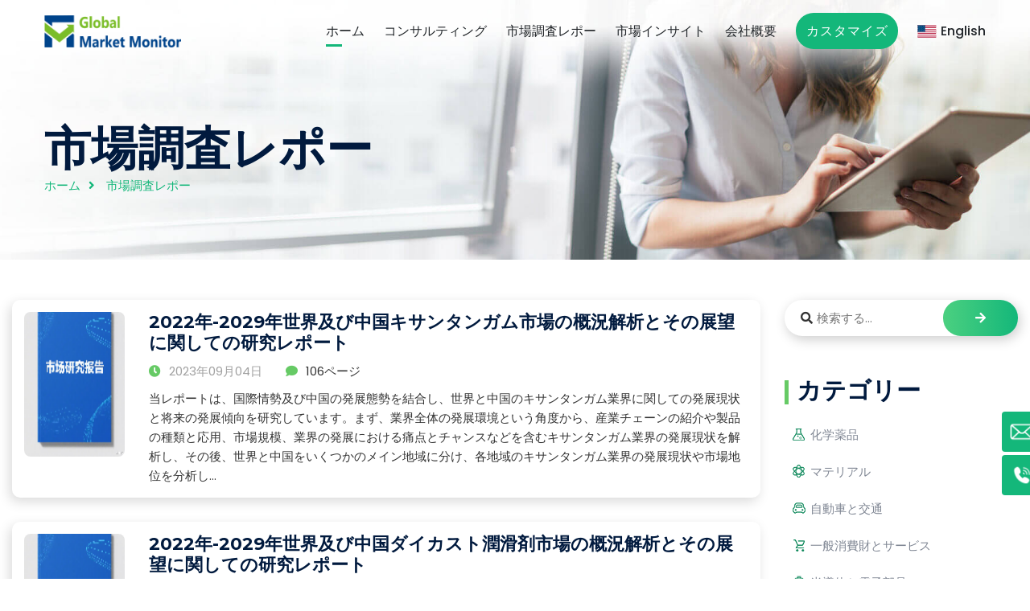

--- FILE ---
content_type: text/html; charset=utf-8
request_url: https://globalmarketmonitor.jp/plus/list.php?tid=223
body_size: 10227
content:
<!DOCTYPE html>
<html lang="en">
	<head><meta http-equiv="Content-Type" content="text/html; charset=utf-8">
		<!-- All Meta -->
	    
	    <meta http-equiv="x-ua-compatible" content="ie=edge">
	    <meta name="keywords" content="Global Market Monitor(GMM)、トップ市場会社調査、業界分析レポート、市場研究レポート、ビジネスリスク分析、専門業界コンサルティング"/>
		<meta name="description" content="Global Market Monitor(GMM)は最新の業界洞察、市場研究報告、カスタマイズ研究、市場歴史発展とトレンド予測を提供します。"/>	
	    <meta name="viewport" content="width=device-width, initial-scale=1">
	    <!-- page title -->
		<title>Global Market Monitor(GMM) -ビジネスコンサルタント、カスタム調査-市場調査レポー</title>
		<!-- Favicon Icon -->
    	<link rel="shortcut icon" href="/templets/gmm/assets/images/favicon.ico" type="image/png">
		<!-- All css -->
		<!--Bootstrap css-->
	    <link rel="stylesheet" href="/templets/gmm/assets/css/bootstrap.min.css">
	    <!-- Fontawesome css -->
	    <link rel="stylesheet" href="/templets/gmm/assets/fonts/fontawesome/css/all.css">
	    <!-- slick slider css -->
	    <link rel="stylesheet" href="/templets/gmm/assets/css/slick.css">
	    <link rel="stylesheet" href="/templets/gmm/assets/css/slick-theme.css">
	    <!-- sidebar-menu -->
	    <link rel="stylesheet" href="/templets/gmm/assets/css/sidebar-menu.css">
	    <!--animate css-->
	    <link rel="stylesheet" href="/templets/gmm/assets/css/animate.css">
	    <!--style css-->
	    <link rel="stylesheet" href="/templets/gmm/assets/css/style.css">
	    <link rel="stylesheet" href="/templets/gmm/assets/css/pages.css">
	    <style type="text/css">
	    	.blog_v2 .blog_wrap_content .grid_item .deneb_info{padding-top: 0 !important;}
	    	.deneb_img img.img-fluid{width: 130px;height: 180px;float: left;margin-right: 10px;}
	    	.grid_item{box-shadow: -3px 5px 15px 0px rgba(0, 0, 0, 0.15);padding: 15px;}
	    	.blog_v2 .blog_wrap_content .grid_item{margin-bottom: 30px !important;border-radius: 10px; overflow: hidden;}
	    	.blog_v2 .blog_wrap_content .grid_item h3.title{font-size: 22px;}
	    	.nr-content .grid_item{padding:10px;margin-bottom: 20px}
			.nr-content .grid_item i{color:#53c771;margin-right: 5px;}
			.deneb_info p{overflow: hidden;text-overflow: ellipsis;display:-webkit-box;-webkit-box-orient:vertical;-webkit-line-clamp:2;}
			.deneb_info h3 a{overflow: hidden;text-overflow: ellipsis;display:-webkit-box;-webkit-box-orient:vertical;-webkit-line-clamp:2;}
	    </style>
	</head>
	<body>
		<style>
    .header_area .site_menu .primary_menu .main_menu ul li{
        margin-left: 20px !important;
    }
</style>
<!-- Global site tag (gtag.js) - Google Analytics -->
<script async src="https://www.googletagmanager.com/gtag/js?id=G-GG91D27X9Y"></script>
<script>
  window.dataLayer = window.dataLayer || [];
  function gtag(){dataLayer.push(arguments);}
  gtag('js', new Date());

  gtag('config', 'G-GG91D27X9Y');
</script>

<link rel="stylesheet" type="text/css" href="/templets/gmm/assets/css/navicon.css"/>
<!-- Preloader -->
<div class="preloader">
	<div class="lds-ripple">
		<div></div>
		<div></div>
	</div>
</div>
<!-- Start header_area -->
<header class="header_area header_v1 transparent_header">
	<div class="container">
		<div class="site_menu">
			<div class="row align-items-center">
				<div class="col-lg-2">
					<div class="brand">
						<a href="/" class="logo"><img src="/templets/gmm/assets/images/logo-gmm.png" class="img-fluid" alt="logo"style="height:40px;"></a>
					</div>
				</div>
				<div class="col-lg-10">
					<div class="primary_menu" id="menu">
						<nav class="main_menu">
							<ul>
								<li class="menu-item active_link"><a href="/">ホーム</a></li>
								<li class="menu-item"><a href="/consulting">コンサルティング</a></li>
								<li class="menu-item"><a href="/plus/list.php?tid=1">市場調査レポー</a>
									<ul class="sub-menu">
										<li class="menu-item"><a href="/plus/list.php?tid=223"><div class="ico ico1"></div>化学薬品</a></li>										
										<li class="menu-item"><a href="/plus/list.php?tid=224"><div class="ico ico2"></div>マテリアル</a></li>										
										<li class="menu-item"><a href="/plus/list.php?tid=225"><div class="ico ico3"></div>自動車と交通</a></li>										
										<li class="menu-item"><a href="/plus/list.php?tid=226"><div class="ico ico4"></div>一般消費財とサービス</a></li>										
										<li class="menu-item"><a href="/plus/list.php?tid=227"><div class="ico ico5"></div>半導体と電子部品</a></li>										
										<li class="menu-item"><a href="/plus/list.php?tid=228"><div class="ico ico6"></div>農業機械と農産物</a></li>										
										<li class="menu-item"><a href="/plus/list.php?tid=229"><div class="ico ico7"></div>銀行と金融</a></li>										
										<li class="menu-item"><a href="/plus/list.php?tid=230"><div class="ico ico8"></div>製薬と医療保険</a></li>										
										<li class="menu-item"><a href="/plus/list.php?tid=235"><div class="ico ico9"></div>生物工学</a></li>										
										<li class="menu-item"><a href="/plus/list.php?tid=238"><div class="ico ico10"></div>機械と設備</a></li>										
										<li class="menu-item"><a href="/plus/list.php?tid=233"><div class="ico ico11"></div>エネルギーと電力</a></li>										
										<li class="menu-item"><a href="/plus/list.php?tid=234"><div class="ico ico12"></div>政府と民衆</a></li>										
										<li class="menu-item"><a href="/plus/list.php?tid=244"><div class="ico ico13"></div>その他</a></li>
									</ul>
								</li>
								<li class="menu-item"><a href="/plus/list.php?tid=13">市場インサイト</a></li>

								<li class="menu-item"><a href="/about_us">会社概要</a>
									<ul class="sub-menu">
										<li class="menu-item"><a href="/about_us">会社概要</a></li>
										<li class="menu-item"><a href="/contact_us">お問い合わせ</a></li>
									</ul>
								</li>
								<li class="menu-item"><a href="/request.php?type=9&rid=0" class="deneb_btn">カスタマイズ</a></li>
								<li class="menu-item"><a href="https://www.globalmarketmonitor.com"><img src="/templets/gmm/assets/images/eng.png" style="margin-right: 5px;" alt="en"/>English</a></li>
							</ul>
						</nav>
					</div>
				</div>
			</div>
		</div>
		<div class="mobile_wrapper">
			<div class="mobile_header">
				<div class="row align-items-center">
					<div class="col-6">
						<div class="brand_logo">
							<a href="#"><img src="/templets/gmm/assets/images/logo-gmm.png" class="img-fluid" alt="logo"></a>
						</div>
					</div>
					<div class="col-6">
						<div class="menu_button">
							<div class="menu_icon">
								<span></span>
								<span></span>
								<span></span>
							</div>
						</div>
					</div>
				</div>
			</div>
			<div class="sidenav_menu">
				<div class="close_icon">
					<a href="#" class="close_btn"><i class="fas fa-times" style="padding: 13px;"></i></a>
				</div>
				<ul class="sidebar-menu">
					<li class="menu-item active_link"><a href="/">ホーム</a></li>
					<li class="menu-item"><a href="/consulting">コンサルティング</a></li>
					<li class="menu-item"><a href="/plus/list.php?tid=1">市場調査レポー</a>
						<ul class="sub-menu">
							
								<li class="menu-item"><a href="/plus/list.php?tid=223">化学薬品</a></li>
							
								<li class="menu-item"><a href="/plus/list.php?tid=224">マテリアル</a></li>
							
								<li class="menu-item"><a href="/plus/list.php?tid=225">自動車と交通</a></li>
							
								<li class="menu-item"><a href="/plus/list.php?tid=226">一般消費財とサービス</a></li>
							
								<li class="menu-item"><a href="/plus/list.php?tid=227">半導体と電子部品</a></li>
							
								<li class="menu-item"><a href="/plus/list.php?tid=228">農業機械と農産物</a></li>
							
								<li class="menu-item"><a href="/plus/list.php?tid=229">銀行と金融</a></li>
							
								<li class="menu-item"><a href="/plus/list.php?tid=230">製薬と医療保険</a></li>
							
								<li class="menu-item"><a href="/plus/list.php?tid=235">生物工学</a></li>
							
								<li class="menu-item"><a href="/plus/list.php?tid=238">機械と設備</a></li>
							
								<li class="menu-item"><a href="/plus/list.php?tid=233">エネルギーと電力</a></li>
							
								<li class="menu-item"><a href="/plus/list.php?tid=234">政府と民衆</a></li>
							
								<li class="menu-item"><a href="/plus/list.php?tid=244">その他</a></li>
							
						</ul>
					</li>
					<li class="menu-item"><a href="/plus/list.php?tid=13">市場インサイト</a></li>

					<li class="menu-item"><a href="/about_us">会社概要</a>
						<ul class="sub-menu">
							<li class="menu-item"><a href="/about_us">会社概要</a></li>
							<li class="menu-item"><a href="/contact_us">お問い合わせ</a></li>
						</ul>
					</li>
					<li class="menu-item"><a href="/request.php?type=9&rid=0" class="deneb_btn" style="padding:0 !important;">カスタマイズ</a></li>
					<li class="menu-item"><a href="https://www.globalmarketmonitor.com/"><img src="/templets/gmm/assets/images/eng.png" alt="en" style="margin-right: 5px;"/>English</a></li>
				</ul>
			</div>
		</div>
	</div>
</header><!-- End header_area -->
		<!-- Start deneb_breadcrumb section -->
		<section class="deneb_breadcrumb bg_image" style="background-image: url(/templets/gmm/assets/images/breadcrumb_bg.jpg);">
			<div class="container">
				<div class="row">
					<div class="col-lg-12">
						<div class="breadcrumb_content">
							<h1>市場調査レポー</h1>
							<ul>
								<li><a href="/">ホーム</a></li>
								<li>市場調査レポー</li>
							</ul>
						</div>
					</div>
				</div>
			</div>
		</section><!-- End deneb_breadcrumb section -->
		<!-- Start deneb_blog section -->
		<section class="blog_wrapper blog_v2 section_padding">
			<div class="container" style="max-width: 1360px;">
				<div class="row">
					<div class="col-lg-9">
						<div class="blog_wrap_content">
							<div class="grid_item">
								<div class="row">
									<div class="deneb_img col-lg-2">
											<a
		                                        arcurl href='/reports/848291-xanthan-gum-market-report.html' class='preview'><img litpic src='/images/img_reports_223.png' style='width: 130px;height: 180px;' alt='市場調査レポー' /></a>
									</div>
									<div class="deneb_info col-lg-10">
										<h3 class="title"><a href="/reports/848291-xanthan-gum-market-report.html" target="_blank">2022年-2029年世界及び中国キサンタンガム市場の概況解析とその展望に関しての研究レポート</a></h3>
										<div class="post_meta">
											<ul>
												<li><i class="fas fa-clock"></i><a>2023年09月04日</a></li>
												<li><i class="fas fa-comment"></i>106ページ</li>
											</ul>
										</div>
										 当レポートは、国際情勢及び中国の発展態勢を結合し、世界と中国のキサンタンガム業界に関しての発展現状と将来の発展傾向を研究しています。まず、業界全体の発展環境という角度から、産業チェーンの紹介や製品の種類と応用、市場規模、業界の発展における痛点とチャンスなどを含むキサンタンガム業界の発展現状を解析し、その後、世界と中国をいくつかのメイン地域に分け、各地域のキサンタンガム業界の発展現状や市場地位を分析し...
									</div>
								</div>
								
							</div><div class="grid_item">
								<div class="row">
									<div class="deneb_img col-lg-2">
											<a
		                                        arcurl href='/reports/848289-die-casting-lubricants-market-report.html' class='preview'><img litpic src='/images/img_reports_223.png' style='width: 130px;height: 180px;' alt='市場調査レポー' /></a>
									</div>
									<div class="deneb_info col-lg-10">
										<h3 class="title"><a href="/reports/848289-die-casting-lubricants-market-report.html" target="_blank">2022年-2029年世界及び中国ダイカスト潤滑剤市場の概況解析とその展望に関しての研究レポート</a></h3>
										<div class="post_meta">
											<ul>
												<li><i class="fas fa-clock"></i><a>2023年09月04日</a></li>
												<li><i class="fas fa-comment"></i>109ページ</li>
											</ul>
										</div>
										 当レポートは、国際情勢及び中国の発展態勢を結合し、世界と中国のダイカスト潤滑剤業界に関しての発展現状と将来の発展傾向を研究しています。まず、業界全体の発展環境という角度から、産業チェーンの紹介や製品の種類と応用、市場規模、業界の発展における痛点とチャンスなどを含むダイカスト潤滑剤業界の発展現状を解析し、その後、世界と中国をいくつかのメイン地域に分け、各地域のダイカスト潤滑剤業界の発展現状や市場地位を...
									</div>
								</div>
								
							</div><div class="grid_item">
								<div class="row">
									<div class="deneb_img col-lg-2">
											<a
		                                        arcurl href='/reports/848285-3-hydroxyphenyl-acetate-market-report.html' class='preview'><img litpic src='/images/img_reports_223.png' style='width: 130px;height: 180px;' alt='市場調査レポー' /></a>
									</div>
									<div class="deneb_info col-lg-10">
										<h3 class="title"><a href="/reports/848285-3-hydroxyphenyl-acetate-market-report.html" target="_blank">2022年-2029年世界及び中国3-ヒドロキシフェニルアセテート市場の概況解析とその展望に関しての研究レポート</a></h3>
										<div class="post_meta">
											<ul>
												<li><i class="fas fa-clock"></i><a>2023年09月04日</a></li>
												<li><i class="fas fa-comment"></i>131ページ</li>
											</ul>
										</div>
										 当レポートは、国際情勢及び中国の発展態勢を結合し、世界と中国の3-ヒドロキシフェニルアセテート業界に関しての発展現状と将来の発展傾向を研究しています。まず、業界全体の発展環境という角度から、産業チェーンの紹介や製品の種類と応用、市場規模、業界の発展における痛点とチャンスなどを含む3-ヒドロキシフェニルアセテート業界の発展現状を解析し、その後、世界と中国をいくつかのメイン地域に分け、各地域の3-ヒドロキシフェ...
									</div>
								</div>
								
							</div><div class="grid_item">
								<div class="row">
									<div class="deneb_img col-lg-2">
											<a
		                                        arcurl href='/reports/848284-avocado-phytosterol-market-report.html' class='preview'><img litpic src='/images/img_reports_223.png' style='width: 130px;height: 180px;' alt='市場調査レポー' /></a>
									</div>
									<div class="deneb_info col-lg-10">
										<h3 class="title"><a href="/reports/848284-avocado-phytosterol-market-report.html" target="_blank">2022年-2029年世界及び中国アボカドのフィトステロール市場の概況解析とその展望に関しての研究レポート</a></h3>
										<div class="post_meta">
											<ul>
												<li><i class="fas fa-clock"></i><a>2023年09月04日</a></li>
												<li><i class="fas fa-comment"></i>146ページ</li>
											</ul>
										</div>
										 このレポートは、北米、ヨーロッパ、アジア太平洋（中国、日本）、その他の地域などの主要地域における世界のアボカドフィトステロール市場規模（価値、容量、生産、消費）を調査しています。この研究では、世界のアボカド フィトステロールの内訳データをメーカー、地域、種類、用途ごとに分類し、市場の状況、市場シェア、成長率、将来の傾向、市場推進要因、機会と課題、リスクと参入障壁、販売チャネル、流通業者、およびポーター...
									</div>
								</div>
								
							</div><div class="grid_item">
								<div class="row">
									<div class="deneb_img col-lg-2">
											<a
		                                        arcurl href='/reports/848280-oilfield-production-and-delivery-products-market-report.html' class='preview'><img litpic src='/images/img_reports_223.png' style='width: 130px;height: 180px;' alt='市場調査レポー' /></a>
									</div>
									<div class="deneb_info col-lg-10">
										<h3 class="title"><a href="/reports/848280-oilfield-production-and-delivery-products-market-report.html" target="_blank">2022年-2029年世界及び中国油田の生産および配送製品市場の概況解析とその展望に関しての研究レポート</a></h3>
										<div class="post_meta">
											<ul>
												<li><i class="fas fa-clock"></i><a>2023年09月04日</a></li>
												<li><i class="fas fa-comment"></i>120ページ</li>
											</ul>
										</div>
										 製品は、坑井での石油生産から製油所への原油の配送まで、あらゆる段階で使用されます。強化された回収技術によって生成された油の処理も、このカテゴリーの一部とみなされます。油田の生産と油田納品には、腐食防止剤、スケール防止剤、殺生剤、抗乳化剤、増粘剤、液体損失添加剤、温度安定剤、パラフィン防止剤、沈殿物制御剤、凝集剤などが含まれます。 将来的には、世界の特殊油田化学品産業はさらに集中化するでしょう。世界の特...
									</div>
								</div>
								
							</div><div class="grid_item">
								<div class="row">
									<div class="deneb_img col-lg-2">
											<a
		                                        arcurl href='/reports/848279-3-5-bis-trifluoromethyl-benzamidoxime-market-report.html' class='preview'><img litpic src='/images/img_reports_223.png' style='width: 130px;height: 180px;' alt='市場調査レポー' /></a>
									</div>
									<div class="deneb_info col-lg-10">
										<h3 class="title"><a href="/reports/848279-3-5-bis-trifluoromethyl-benzamidoxime-market-report.html" target="_blank">2022年-2029年世界及び中国3,5-ビス(トリフルオロメチル)ベンズアミドキシム市場の概況解析とその展望に関しての研究レポート</a></h3>
										<div class="post_meta">
											<ul>
												<li><i class="fas fa-clock"></i><a>2023年09月04日</a></li>
												<li><i class="fas fa-comment"></i>153ページ</li>
											</ul>
										</div>
										 当レポートは、国際情勢及び中国の発展態勢を結合し、世界と中国の3,5-ビス(トリフルオロメチル)ベンズアミドキシム業界に関しての発展現状と将来の発展傾向を研究しています。まず、業界全体の発展環境という角度から、産業チェーンの紹介や製品の種類と応用、市場規模、業界の発展における痛点とチャンスなどを含む3,5-ビス(トリフルオロメチル)ベンズアミドキシム業界の発展現状を解析し、その後、世界と中国をいくつかのメイン地域に...
									</div>
								</div>
								
							</div><div class="grid_item">
								<div class="row">
									<div class="deneb_img col-lg-2">
											<a
		                                        arcurl href='/reports/848277-alumina-crucibles-market-report.html' class='preview'><img litpic src='/images/img_reports_223.png' style='width: 130px;height: 180px;' alt='市場調査レポー' /></a>
									</div>
									<div class="deneb_info col-lg-10">
										<h3 class="title"><a href="/reports/848277-alumina-crucibles-market-report.html" target="_blank">2022年-2029年世界及び中国アルミナるつぼ市場の概況解析とその展望に関しての研究レポート</a></h3>
										<div class="post_meta">
											<ul>
												<li><i class="fas fa-clock"></i><a>2023年09月04日</a></li>
												<li><i class="fas fa-comment"></i>160ページ</li>
											</ul>
										</div>
										 アルミナるつぼは、アルミナまたは酸化アルミニウムから作られたセラミック容器です。純粋なアルミナは耐火材料であり、分解することなく極度の高温に耐えることができます。アルミナの融点は約 3760°F です。 当レポートは、国際情勢及び中国の発展態勢を結合し、世界と中国のアルミナるつぼ業界に関しての発展現状と将来の発展傾向を研究しています。まず、業界全体の発展環境という角度から、産業チェーンの紹介や製品の種類と応用、...
									</div>
								</div>
								
							</div><div class="grid_item">
								<div class="row">
									<div class="deneb_img col-lg-2">
											<a
		                                        arcurl href='/reports/848276-1-bromo-2-1-methylethyl-benzene-market-report.html' class='preview'><img litpic src='/images/img_reports_223.png' style='width: 130px;height: 180px;' alt='市場調査レポー' /></a>
									</div>
									<div class="deneb_info col-lg-10">
										<h3 class="title"><a href="/reports/848276-1-bromo-2-1-methylethyl-benzene-market-report.html" target="_blank">2022年-2029年世界及び中国1-ブロモ-2-(1-メチルエチル)ベンゼン市場の概況解析とその展望に関しての研究レポート</a></h3>
										<div class="post_meta">
											<ul>
												<li><i class="fas fa-clock"></i><a>2023年09月04日</a></li>
												<li><i class="fas fa-comment"></i>106ページ</li>
											</ul>
										</div>
										 当レポートは、国際情勢及び中国の発展態勢を結合し、世界と中国の1-ブロモ-2-(1-メチルエチル)ベンゼン業界に関しての発展現状と将来の発展傾向を研究しています。まず、業界全体の発展環境という角度から、産業チェーンの紹介や製品の種類と応用、市場規模、業界の発展における痛点とチャンスなどを含む1-ブロモ-2-(1-メチルエチル)ベンゼン業界の発展現状を解析し、その後、世界と中国をいくつかのメイン地域に分け、各地域の1-ブロモ-...
									</div>
								</div>
								
							</div><div class="grid_item">
								<div class="row">
									<div class="deneb_img col-lg-2">
											<a
		                                        arcurl href='/reports/848272-4-4-nitrophenoxy-aniline-market-report.html' class='preview'><img litpic src='/images/img_reports_223.png' style='width: 130px;height: 180px;' alt='市場調査レポー' /></a>
									</div>
									<div class="deneb_info col-lg-10">
										<h3 class="title"><a href="/reports/848272-4-4-nitrophenoxy-aniline-market-report.html" target="_blank">2022年-2029年世界及び中国4-(4-ニトロフェノキシ)アニリン市場の概況解析とその展望に関しての研究レポート</a></h3>
										<div class="post_meta">
											<ul>
												<li><i class="fas fa-clock"></i><a>2023年09月04日</a></li>
												<li><i class="fas fa-comment"></i>160ページ</li>
											</ul>
										</div>
										 当レポートは、国際情勢及び中国の発展態勢を結合し、世界と中国の4-(4-ニトロフェノキシ)アニリン業界に関しての発展現状と将来の発展傾向を研究しています。まず、業界全体の発展環境という角度から、産業チェーンの紹介や製品の種類と応用、市場規模、業界の発展における痛点とチャンスなどを含む4-(4-ニトロフェノキシ)アニリン業界の発展現状を解析し、その後、世界と中国をいくつかのメイン地域に分け、各地域の4-(4-ニトロフェノキ...
									</div>
								</div>
								
							</div><div class="grid_item">
								<div class="row">
									<div class="deneb_img col-lg-2">
											<a
		                                        arcurl href='/reports/848267-1-5-bromo-2-methoxy-phenyl-adamantane-market-report.html' class='preview'><img litpic src='/images/img_reports_223.png' style='width: 130px;height: 180px;' alt='市場調査レポー' /></a>
									</div>
									<div class="deneb_info col-lg-10">
										<h3 class="title"><a href="/reports/848267-1-5-bromo-2-methoxy-phenyl-adamantane-market-report.html" target="_blank">2022年-2029年世界及び中国1-(5-ブロモ-2-メトキシフェニル)アダマンタン市場の概況解析とその展望に関しての研究レポート</a></h3>
										<div class="post_meta">
											<ul>
												<li><i class="fas fa-clock"></i><a>2023年09月04日</a></li>
												<li><i class="fas fa-comment"></i>125ページ</li>
											</ul>
										</div>
										 当レポートは、国際情勢及び中国の発展態勢を結合し、世界と中国の1-(5-ブロモ-2-メトキシフェニル)アダマンタン業界に関しての発展現状と将来の発展傾向を研究しています。まず、業界全体の発展環境という角度から、産業チェーンの紹介や製品の種類と応用、市場規模、業界の発展における痛点とチャンスなどを含む1-(5-ブロモ-2-メトキシフェニル)アダマンタン業界の発展現状を解析し、その後、世界と中国をいくつかのメイン地域に分け、各...
									</div>
								</div>
								
							</div><div class="grid_item">
								<div class="row">
									<div class="deneb_img col-lg-2">
											<a
		                                        arcurl href='/reports/848265-pharmaceutical-filtration-products-market-report.html' class='preview'><img litpic src='/images/img_reports_223.png' style='width: 130px;height: 180px;' alt='市場調査レポー' /></a>
									</div>
									<div class="deneb_info col-lg-10">
										<h3 class="title"><a href="/reports/848265-pharmaceutical-filtration-products-market-report.html" target="_blank">2022年-2029年世界及び中国医薬品濾過製品市場の概況解析とその展望に関しての研究レポート</a></h3>
										<div class="post_meta">
											<ul>
												<li><i class="fas fa-clock"></i><a>2023年09月04日</a></li>
												<li><i class="fas fa-comment"></i>136ページ</li>
											</ul>
										</div>
										 当レポートは、国際情勢及び中国の発展態勢を結合し、世界と中国の医薬品濾過製品業界に関しての発展現状と将来の発展傾向を研究しています。まず、業界全体の発展環境という角度から、産業チェーンの紹介や製品の種類と応用、市場規模、業界の発展における痛点とチャンスなどを含む医薬品濾過製品業界の発展現状を解析し、その後、世界と中国をいくつかのメイン地域に分け、各地域の医薬品濾過製品業界の発展現状や市場地位を分析し...
									</div>
								</div>
								
							</div><div class="grid_item">
								<div class="row">
									<div class="deneb_img col-lg-2">
											<a
		                                        arcurl href='/reports/848263-ethyl-2-amino-5-bromothiazole-4-carboxylate-market-report.html' class='preview'><img litpic src='/images/img_reports_223.png' style='width: 130px;height: 180px;' alt='市場調査レポー' /></a>
									</div>
									<div class="deneb_info col-lg-10">
										<h3 class="title"><a href="/reports/848263-ethyl-2-amino-5-bromothiazole-4-carboxylate-market-report.html" target="_blank">2022年-2029年世界及び中国2-アミノ-5-ブロモチアゾール-4-カルボン酸エチル市場の概況解析とその展望に関しての研究レポート</a></h3>
										<div class="post_meta">
											<ul>
												<li><i class="fas fa-clock"></i><a>2023年09月04日</a></li>
												<li><i class="fas fa-comment"></i>128ページ</li>
											</ul>
										</div>
										 当レポートは、国際情勢及び中国の発展態勢を結合し、世界と中国の2-アミノ-5-ブロモチアゾール-4-カルボン酸エチル業界に関しての発展現状と将来の発展傾向を研究しています。まず、業界全体の発展環境という角度から、産業チェーンの紹介や製品の種類と応用、市場規模、業界の発展における痛点とチャンスなどを含む2-アミノ-5-ブロモチアゾール-4-カルボン酸エチル業界の発展現状を解析し、その後、世界と中国をいくつかのメイン地域に分...
									</div>
								</div>
								
							</div><div class="grid_item">
								<div class="row">
									<div class="deneb_img col-lg-2">
											<a
		                                        arcurl href='/reports/848254-7-methoxycoumarin-4-acetic-acid-market-report.html' class='preview'><img litpic src='/images/img_reports_223.png' style='width: 130px;height: 180px;' alt='市場調査レポー' /></a>
									</div>
									<div class="deneb_info col-lg-10">
										<h3 class="title"><a href="/reports/848254-7-methoxycoumarin-4-acetic-acid-market-report.html" target="_blank">2022年-2029年世界及び中国7-メトキシクマリン-4-酢酸市場の概況解析とその展望に関しての研究レポート</a></h3>
										<div class="post_meta">
											<ul>
												<li><i class="fas fa-clock"></i><a>2023年09月04日</a></li>
												<li><i class="fas fa-comment"></i>105ページ</li>
											</ul>
										</div>
										 当レポートは、国際情勢及び中国の発展態勢を結合し、世界と中国の7-メトキシクマリン-4-酢酸業界に関しての発展現状と将来の発展傾向を研究しています。まず、業界全体の発展環境という角度から、産業チェーンの紹介や製品の種類と応用、市場規模、業界の発展における痛点とチャンスなどを含む7-メトキシクマリン-4-酢酸業界の発展現状を解析し、その後、世界と中国をいくつかのメイン地域に分け、各地域の7-メトキシクマリン-4-酢酸業界...
									</div>
								</div>
								
							</div><div class="grid_item">
								<div class="row">
									<div class="deneb_img col-lg-2">
											<a
		                                        arcurl href='/reports/848251-4-bromo-2-methoxy-phenylamine-market-report.html' class='preview'><img litpic src='/images/img_reports_223.png' style='width: 130px;height: 180px;' alt='市場調査レポー' /></a>
									</div>
									<div class="deneb_info col-lg-10">
										<h3 class="title"><a href="/reports/848251-4-bromo-2-methoxy-phenylamine-market-report.html" target="_blank">2022年-2029年世界及び中国4-ブロモ-2-メトキシ-フェニルアミン市場の概況解析とその展望に関しての研究レポート</a></h3>
										<div class="post_meta">
											<ul>
												<li><i class="fas fa-clock"></i><a>2023年09月04日</a></li>
												<li><i class="fas fa-comment"></i>121ページ</li>
											</ul>
										</div>
										 当レポートは、国際情勢及び中国の発展態勢を結合し、世界と中国の4-ブロモ-2-メトキシ-フェニルアミン業界に関しての発展現状と将来の発展傾向を研究しています。まず、業界全体の発展環境という角度から、産業チェーンの紹介や製品の種類と応用、市場規模、業界の発展における痛点とチャンスなどを含む4-ブロモ-2-メトキシ-フェニルアミン業界の発展現状を解析し、その後、世界と中国をいくつかのメイン地域に分け、各地域の4-ブロモ-...
									</div>
								</div>
								
							</div><div class="grid_item">
								<div class="row">
									<div class="deneb_img col-lg-2">
											<a
		                                        arcurl href='/reports/848245-3-amino-2-3-4-5-tetrahydro-1h-1-benzazepin-2-one-market-report.html' class='preview'><img litpic src='/images/img_reports_223.png' style='width: 130px;height: 180px;' alt='市場調査レポー' /></a>
									</div>
									<div class="deneb_info col-lg-10">
										<h3 class="title"><a href="/reports/848245-3-amino-2-3-4-5-tetrahydro-1h-1-benzazepin-2-one-market-report.html" target="_blank">2022年-2029年世界及び中国3-アミノ-2,3,4,5-テトラヒドロ-1H-1-ベンザゼピン-2-オン市場の概況解析とその展望に関しての研究レポート</a></h3>
										<div class="post_meta">
											<ul>
												<li><i class="fas fa-clock"></i><a>2023年09月04日</a></li>
												<li><i class="fas fa-comment"></i>110ページ</li>
											</ul>
										</div>
										 当レポートは、国際情勢及び中国の発展態勢を結合し、世界と中国の3-アミノ-2,3,4,5-テトラヒドロ-1H-1-ベンザゼピン-2-オン業界に関しての発展現状と将来の発展傾向を研究しています。まず、業界全体の発展環境という角度から、産業チェーンの紹介や製品の種類と応用、市場規模、業界の発展における痛点とチャンスなどを含む3-アミノ-2,3,4,5-テトラヒドロ-1H-1-ベンザゼピン-2-オン業界の発展現状を解析し、その後、世界と中国をいくつかのメイン...
									</div>
								</div>
								
							</div><div class="grid_item">
								<div class="row">
									<div class="deneb_img col-lg-2">
											<a
		                                        arcurl href='/reports/848241-sbr-asphalt-modifier-market-report.html' class='preview'><img litpic src='/images/img_reports_223.png' style='width: 130px;height: 180px;' alt='市場調査レポー' /></a>
									</div>
									<div class="deneb_info col-lg-10">
										<h3 class="title"><a href="/reports/848241-sbr-asphalt-modifier-market-report.html" target="_blank">2022年-2029年世界及び中国SBRアスファルト改質剤市場の概況解析とその展望に関しての研究レポート</a></h3>
										<div class="post_meta">
											<ul>
												<li><i class="fas fa-clock"></i><a>2023年09月04日</a></li>
												<li><i class="fas fa-comment"></i>145ページ</li>
											</ul>
										</div>
										 SBR ラテックスポリマーは水ベースのエマルションでもあるため、ビチューメンエマルションのポリマー改質剤として非常に適しています。これらのポリマーエマルジョンは、アニオンまたはカチオンに適合する形態で入手でき、それぞれのタイプの変更を使用して、弾性回復、ねじり、衝撃強度、衝撃強さ、柔らかさなどの性能を向上させることができます。 当レポートは、国際情勢及び中国の発展態勢を結合し、世界と中国のSBRアスファルト改...
									</div>
								</div>
								
							</div><div class="grid_item">
								<div class="row">
									<div class="deneb_img col-lg-2">
											<a
		                                        arcurl href='/reports/848216-n-4-chlorophenyl-2-chloroacetamide-market-report.html' class='preview'><img litpic src='/images/img_reports_223.png' style='width: 130px;height: 180px;' alt='市場調査レポー' /></a>
									</div>
									<div class="deneb_info col-lg-10">
										<h3 class="title"><a href="/reports/848216-n-4-chlorophenyl-2-chloroacetamide-market-report.html" target="_blank">2022年-2029年世界及び中国N-(4-クロロフェニル)-2-クロロアセトアミド市場の概況解析とその展望に関しての研究レポート</a></h3>
										<div class="post_meta">
											<ul>
												<li><i class="fas fa-clock"></i><a>2023年09月04日</a></li>
												<li><i class="fas fa-comment"></i>110ページ</li>
											</ul>
										</div>
										 当レポートは、国際情勢及び中国の発展態勢を結合し、世界と中国のN-(4-クロロフェニル)-2-クロロアセトアミド業界に関しての発展現状と将来の発展傾向を研究しています。まず、業界全体の発展環境という角度から、産業チェーンの紹介や製品の種類と応用、市場規模、業界の発展における痛点とチャンスなどを含むN-(4-クロロフェニル)-2-クロロアセトアミド業界の発展現状を解析し、その後、世界と中国をいくつかのメイン地域に分け、各地域...
									</div>
								</div>
								
							</div><div class="grid_item">
								<div class="row">
									<div class="deneb_img col-lg-2">
											<a
		                                        arcurl href='/reports/848211-1-naphthol-3-6-disulfonic-acid-market-report.html' class='preview'><img litpic src='/images/img_reports_223.png' style='width: 130px;height: 180px;' alt='市場調査レポー' /></a>
									</div>
									<div class="deneb_info col-lg-10">
										<h3 class="title"><a href="/reports/848211-1-naphthol-3-6-disulfonic-acid-market-report.html" target="_blank">2022年-2029年世界及び中国1-ナフトール-3,6-ジスルホン酸市場の概況解析とその展望に関しての研究レポート</a></h3>
										<div class="post_meta">
											<ul>
												<li><i class="fas fa-clock"></i><a>2023年09月04日</a></li>
												<li><i class="fas fa-comment"></i>135ページ</li>
											</ul>
										</div>
										 当レポートは、国際情勢及び中国の発展態勢を結合し、世界と中国の1-ナフトール-3,6-ジスルホン酸業界に関しての発展現状と将来の発展傾向を研究しています。まず、業界全体の発展環境という角度から、産業チェーンの紹介や製品の種類と応用、市場規模、業界の発展における痛点とチャンスなどを含む1-ナフトール-3,6-ジスルホン酸業界の発展現状を解析し、その後、世界と中国をいくつかのメイン地域に分け、各地域の1-ナフトール-3,6-ジスル...
									</div>
								</div>
								
							</div><div class="grid_item">
								<div class="row">
									<div class="deneb_img col-lg-2">
											<a
		                                        arcurl href='/reports/848206-2-trifluoromethoxy-benzoyl-chloride-market-report.html' class='preview'><img litpic src='/images/img_reports_223.png' style='width: 130px;height: 180px;' alt='市場調査レポー' /></a>
									</div>
									<div class="deneb_info col-lg-10">
										<h3 class="title"><a href="/reports/848206-2-trifluoromethoxy-benzoyl-chloride-market-report.html" target="_blank">2022年-2029年世界及び中国2-(トリフルオロメトキシ)ベンゾイルクロリド市場の概況解析とその展望に関しての研究レポート</a></h3>
										<div class="post_meta">
											<ul>
												<li><i class="fas fa-clock"></i><a>2023年09月04日</a></li>
												<li><i class="fas fa-comment"></i>120ページ</li>
											</ul>
										</div>
										 当レポートは、国際情勢及び中国の発展態勢を結合し、世界と中国の2-(トリフルオロメトキシ)ベンゾイルクロリド業界に関しての発展現状と将来の発展傾向を研究しています。まず、業界全体の発展環境という角度から、産業チェーンの紹介や製品の種類と応用、市場規模、業界の発展における痛点とチャンスなどを含む2-(トリフルオロメトキシ)ベンゾイルクロリド業界の発展現状を解析し、その後、世界と中国をいくつかのメイン地域に分け、...
									</div>
								</div>
								
							</div><div class="grid_item">
								<div class="row">
									<div class="deneb_img col-lg-2">
											<a
		                                        arcurl href='/reports/848198-conformal-coatings-market-report.html' class='preview'><img litpic src='/images/img_reports_223.png' style='width: 130px;height: 180px;' alt='市場調査レポー' /></a>
									</div>
									<div class="deneb_info col-lg-10">
										<h3 class="title"><a href="/reports/848198-conformal-coatings-market-report.html" target="_blank">2022年-2029年世界及び中国コンフォーマルコーティング市場の概況解析とその展望に関しての研究レポート</a></h3>
										<div class="post_meta">
											<ul>
												<li><i class="fas fa-clock"></i><a>2023年09月04日</a></li>
												<li><i class="fas fa-comment"></i>127ページ</li>
											</ul>
										</div>
										 コンフォーマルコーティングは、回路基板のトポロジーに「適合」する厚さ 25 ～ 75μm (通常 50μm) の保護化学コーティングまたはポリマーフィルムです。その目的は、湿気や化学汚染物質を含む可能性のある過酷な環境から電子回路を保護することです。 コンフォーマルコーティングは主にアクリル系、ポリウレタン系、その他のタイプに分類されます。アクリルは最も広く使用されているタイプで、2017 年には世界全体の約 38.23% を占めています。...
									</div>
								</div>
								
							</div>		
							<div class="row">
								<div class="col-lg-12">
									<div class="pagination"><li><a>First</a></li>
<li class="thisclass"><a>1</a></li>
<li><a href='/plus/list.php?tid=223&TotalResult=46726&PageNo=2'>2</a></li>
<li><a href='/plus/list.php?tid=223&TotalResult=46726&PageNo=3'>3</a></li>
<li><a href='/plus/list.php?tid=223&TotalResult=46726&PageNo=4'>4</a></li>
<li><a href='/plus/list.php?tid=223&TotalResult=46726&PageNo=5'>5</a></li>
<li><a href='/plus/list.php?tid=223&TotalResult=46726&PageNo=6'>6</a></li>
<li><a href='/plus/list.php?tid=223&TotalResult=46726&PageNo=7'>7</a></li>
<li><a href='/plus/list.php?tid=223&TotalResult=46726&PageNo=8'>8</a></li>
<li><a href='/plus/list.php?tid=223&TotalResult=46726&PageNo=9'>9</a></li>
<li><a href='/plus/list.php?tid=223&TotalResult=46726&PageNo=10'>10</a></li>
<li><a href='/plus/list.php?tid=223&TotalResult=46726&PageNo=11'>11</a></li>
<li><a href='/plus/list.php?tid=223&TotalResult=46726&PageNo=2'>Next</a></li>
<li><a href='/plus/list.php?tid=223&TotalResult=46726&PageNo=2337'>Last</a></li>

			                        </div>
								</div>
							</div>
						</div>
					</div>
					<div class="col-lg-3">
						<div class="deneb_sidebar">
							<div class="widget widget_search">
								<form id="search_mini_form" action="/request.php?type=9&rid=0" method="post">
									<div class="form_group">
										<input id="search" name="querywords" type="search" class="form_control" placeholder="検索する...">
										<i class="fas fa-search"></i>
										<button class="search_btn" type="submit"><i class="fas fa-arrow-right"></i></button>
									</div>
								</form>
							</div>
							<div class="widget widget_categories">
								<h3 class="widget-title">カテゴリー</h3>
								<ul>
									<li><a href="/plus/list.php?tid=223"><div class="ico ico1"></div>化学薬品</a></li>										
									<li><a href="/plus/list.php?tid=224"><div class="ico ico2"></div>マテリアル</a></li>										
									<li><a href="/plus/list.php?tid=225"><div class="ico ico3"></div>自動車と交通</a></li>										
									<li><a href="/plus/list.php?tid=226"><div class="ico ico4"></div>一般消費財とサービス</a></li>										
									<li><a href="/plus/list.php?tid=227"><div class="ico ico5"></div>半導体と電子部品</a></li>										
									<li><a href="/plus/list.php?tid=228"><div class="ico ico6"></div>農業機械と農産物</a></li>										
									<li><a href="/plus/list.php?tid=229"><div class="ico ico7"></div>銀行と金融</a></li>										
									<li><a href="/plus/list.php?tid=230"><div class="ico ico8"></div>製薬と医療保険</a></li>										
									<li><a href="/plus/list.php?tid=235"><div class="ico ico9"></div>生物工学</a></li>										
									<li><a href="/plus/list.php?tid=238"><div class="ico ico10"></div>機械と設備</a></li>										
									<li><a href="/plus/list.php?tid=233"><div class="ico ico11"></div>エネルギーと電力</a></li>										
									<li><a href="/plus/list.php?tid=234"><div class="ico ico12"></div>政府と民衆</a></li>										
									<li><a href="/plus/list.php?tid=244"><div class="ico ico13"></div>その他</a></li>
								</ul>
							</div>
						</div>
					</div>
				</div>
			</div>
		</section>
		<!-- jquery  -->
	    <script src="/templets/gmm/assets/js/vendor/jquery-1.12.4.min.js"></script>
	    <!--modernizr js-->
	    <script src="/templets/gmm/assets/js/vendor/modernizr-3.6.0.min.js"></script>
	    <!-- Bootstrap js  -->
	    <script src="/templets/gmm/assets/js/vendor/bootstrap.min.js"></script>
	    <script src="/templets/gmm/assets/js/vendor/popper.min.js"></script>
	    <!-- slick slider js  -->
	    <script src="/templets/gmm/assets/js/vendor/slick.min.js"></script>
	    <!-- isotope js  -->
	    <script src="/templets/gmm/assets/js/vendor/isotope.min.js"></script>
	    <!-- imageloaded js-->
	    <script src="/templets/gmm/assets/js/vendor/imagesloaded.min.js"></script>
	    <!--sidebar js-->
	    <script src="/templets/gmm/assets/js/vendor/sidebar-menu.js"></script>
	    <!--wow js-->
	    <script src="/templets/gmm/assets/js/vendor/wow.min.js"></script>
	    <!-- custom js  -->
	    <script src="/templets/gmm/assets/js/custom.js"></script>
	    <link rel="stylesheet" type="text/css" href="/templets/gmm/assets/css/rightAsk.css"/>
<style>
    .deneb_footer .widget_wrapper .widget_link ul li{
        margin-bottom: 15px;
    }
</style>

<!-- Start deneb_cta section -->
<section class="deneb_cta">
	<div class="container">
		<div class="cta_wrapper">
			<div class="row align-items-center">
				<div class="col-lg-7">
					<div class="cta_content">
						<h3>挑戦を超え、未来は希望が満ちている</h3>
						<p>私たちクライアント先の経営方針をより完璧に近づくため、プロでかつインテリジェントな市場リサーチレポートを提供しています。</p>
					</div>
				</div>
				<div class="col-lg-5">
					<div class="button_box">
						<a href="/contact_us" class="deneb_btn">お問い合わせ</a>
					</div>
				</div>
			</div>
		</div>
	</div>
</section>
<!-- End deneb_cta section -->
<!-- Start footer -->
<footer class="deneb_footer">
	<div class="widget_wrapper" style="background-image: url(/templets/gmm/assets/images/footer_bg.png);">
		<div class="container">
			<div class="row">
				<div class="col-lg-5 col-md-6 col-12">
					<div class="widget widegt_about">
						<div class="widget_title" style="margin-bottom: 20px;margin-top:28px;">
							<img src="/templets/gmm/assets/images/logo-gmm.png" class="img-fluid" alt="logo">
						</div>
						<p>当社は様々なニーズを持つクライアント先達にユニークでかつ正確な市場リサーチレポートを提供しています。私たちはウィンウィンな方針を従い、信頼できる品質と時代に従い前進する要望を保つ同時、企業収益の増加やコスト削減、効率良く、運営リスクを大幅に回避し、無駄のない成長を実現できるようにしています。</p>
						
					</div>
				</div>
				<div class="col-lg-2 col-md-6 col-sm-12" style="margin-top: 30px;">
					<div class="widget widget_link">
						<div class="widget_title">
							<h4 style="font-size:1.4rem;">クイックリンク</h4>
						</div>
						<ul>
							<li><a href="/consulting">コンサルティング</a></li>
							<li><a href="/plus/list.php?tid=1">市場調査レポー</a></li>
							<li><a href="/plus/list.php?tid=13">市場インサイト</a></li>
							<li><a href="/about_us">会社概要</a></li>
							<li><a href="/contact_us">お問い合わせ</a></li>
							<li><a href="/request.php?type=9&rid=0"> カスタマイズ </a></li>
							<li><a href="/privacy_policy">返金規約</a></li>
						</ul>
					</div>
				</div>
				<div class="col-lg-5 col-md-6 col-sm-12" style="margin-top:30px;">
					<div class="widget widget_contact">
						<div class="widget_title">
							<h4 style="font-size:1.4rem;">お問い合わせ</h4>
						</div>
						<div class="contact_info">
							<div class="single_info" style="margin-bottom:5px;">
								<div class="icon">
									<i class="fas fa-phone-alt" style="margin-top:5px;"></i>
								</div>
								<div class="info">
									<p><a href="tel:+86 400-166-9286" style="color: #333;">400-166-9286</a></p>
								</div>
							</div>
							<div class="single_info" style="margin-bottom:5px;">
								<div class="icon">
									<i class="fas fa-envelope" style="margin-top:5px;"></i>
								</div>
								<div class="info">
									<p><a href="mailto:info@globalmarketmonitor.jp" style="color: #333;">info@globalmarketmonitor.jp</a></p>
								</div>
							</div>
							<div class="single_info">
								<div class="icon">
									<i class="fas fa-map-marker-alt" style="margin-top:5px;"></i>
								</div>
							    <div class="info">MARKET MONITOR CO., LIMITED</div>
								<div class="info">
								    <p style="padding-left: 20px;">No.2301, Floor 23, Unit N, Area B1E1, Beichen Fenghuang Tianjieyuan, No.68, Qinglan Road, Xinhe Sub, Changsha City, Hunan Province 410000, P. R. China</p>
									<!--<p style="padding-left: 20px;">USA Office: One Pierrepont Plaza, 14th Floor, 300 Cadman Plaza W,Brooklyn, NY 11201, USA</p>-->
								</div>
							</div>
							<!--<div class="single_info">
								<div class="info">
									<p><span style="width:80px;display: inline-block;"></span>联系客服<span style="width:130px;display: inline-block;"></span>微信公众号</p>
									<img src="/templets/gmm/assets/images/gr.png" style="width: 100px;margin-right: 30px;" alt="客服" />
									<img src="/templets/gmm/assets/images/kf2.png" style="width: 100px;margin-right: 30px;" alt="客服" />
									<img src="/templets/gmm/assets/images/gzh.png" style="width: 100px;" alt="微信公众号" />
								</div>
							</div>-->
						</div>
					</div>
				</div>
			</div>
		</div>
	</div>
	<div class="copyright_area">
		<div class="container">
			<div class="row">
				<div class="col-lg-12">
					<div class="copyright_text">
						<p style="margin-bottom: 0 !important;">©Copyright &copy;2021 <span>Market Monitor Co Limited</span>&nbsp;&nbsp;</p>
					</div>
				</div>
			</div>
		</div>
	</div>
</footer><!-- End footer -->
	
	<!-- 右侧导航 -->
	   <ul class="right_nav">
			<li>
				<div class="iconBox oln_ser">
					<img src='/templets/gmm/assets/images/imgs/email.png' alt="Email">
					<h4>Email</h4>
				</div>
				<div class="hideBox">
					<div class="hb">
						<h5>Email</h5>
						<div class="qqtalk">
							<a target="_blank" href="mailto:info@globalmarketmonitor.jp" class="wza">info@globalmarketmonitor.jp</a>
						</div>
					</div>
				</div>
			</li>
			<li>
				<div class="iconBox phe_num">
					<img src='/templets/gmm/assets/images/imgs/rncall.png' alt="Tel">
					<h4>Tel</h4>
				</div>
				<div class="hideBox">
					<div class="hb">
						<h5>Tel</h5>
						<div class="qqtalk">
						   <p><a href="tel:+86 400-166-9286" style="color:#000;">+86 400-166-9286</a></p>
						    
						</div>
						
					</div>
				</div>
			</li>
			
			<!--<li>
				<div class="iconBox to_msg">
					<img src='/templets/gmm/assets/images/imgs/rnqq.png' alt="QQ">
					<h4><a href="tencent://message/?uin=1052888805&Menu=yes& Service=300&sigT=42a1e5347953b64c5ff3980f8a6e644d4b31456cb0b6ac6b27663a3c4dd0f4aa14a543b1716f9d45" class="btna" title="与分析师联系">在线客服</a></h4>
				</div>
			</li>-->
			<li>
				<div class="iconBox top">
					<img src='/templets/gmm/assets/images/imgs/rntop.png' alt="Top">
					<h4>Top</h4>
				</div>
			</li>
		</ul>
<script src="/templets/gmm/assets/js/vendor/jquery-1.12.4.min.js"></script>
<script src="/templets/gmm/assets/js/rightAsk.js"></script>
<!-- Global site tag (gtag.js) - Google Analytics -->
<script async src="https://www.googletagmanager.com/gtag/js?id=G-GG91D27X9Y"></script>
<script src="/templets/gmm/assets/js/unified.js"></script>
<script>
  window.dataLayer = window.dataLayer || [];
  function gtag(){dataLayer.push(arguments);}
  gtag('js', new Date());

  gtag('config', 'G-GG91D27X9Y');
</script>

<script type="text/javascript">
    (function(c,l,a,r,i,t,y){
        c[a]=c[a]||function(){(c[a].q=c[a].q||[]).push(arguments)};
        t=l.createElement(r);t.async=1;t.src="https://www.clarity.ms/tag/"+i;
        y=l.getElementsByTagName(r)[0];y.parentNode.insertBefore(t,y);
    })(window, document, "clarity", "script", "mrozgh1fpn");
</script>

	</body>
</html>

--- FILE ---
content_type: text/css
request_url: https://globalmarketmonitor.jp/templets/gmm/assets/css/pages.css
body_size: 223
content:
		 /*pages*/
        .pagination-wrapper {
            margin: 20px 0;
        }

        .pagination {
            height: 32px;
            text-align: center;
            line-height: 32px;
        }

        .pagination li {
            display: inline-block;
            height: 32px;
            margin-right: 5px;
            line-height: 32px;
        }

        .pagination li a {
            float: left;
            display: block;
            height: 32px;
            line-height: 32px;
            padding: 0 12px;
            font-size: 16px;
            border: 1px solid #e7e7e7;
            color: #555555;
            text-decoration: none;
        }

        .pagination li a:hover {
            background: #f5f5f5;
            color: #66ca65;
        }

        .pagination li.thisclass {
            background: #66ca65;
            color: #fff;
        }

        .pagination li.thisclass a, .pagination li.thisclass a:hover {
            background: transparent;
            border-color: #66ca65;
            color: #fff;
            cursor: default;
        }		